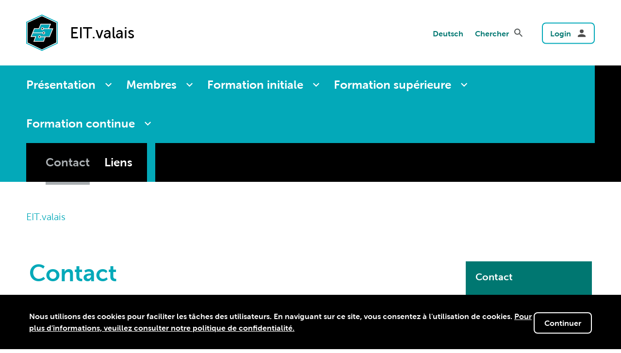

--- FILE ---
content_type: text/html; charset=utf-8
request_url: https://www.eitvalais.ch/fr/contact
body_size: 6155
content:
<!DOCTYPE html>
<html lang="fr-CH">
<head><meta http-equiv="x-ua-compatible" content="ie=edge">
    <meta charset="utf-8">

<!-- 
	——————————————————————————————————————————————————
		RTP GmbH | https://www.rtp.ch/
		TYPO3 and Neos Application Development and Hosting
		——————————————————————————————————————————————————

	This website is powered by TYPO3 - inspiring people to share!
	TYPO3 is a free open source Content Management Framework initially created by Kasper Skaarhoj and licensed under GNU/GPL.
	TYPO3 is copyright 1998-2026 of Kasper Skaarhoj. Extensions are copyright of their respective owners.
	Information and contribution at https://typo3.org/
-->


<title>Contact</title>
<meta property="og:type" content="website">
<meta property="og:title" content="Contact">
<meta property="og:url" content="https://www.eitvalais.ch/fr/contact">
<meta name="twitter:title" content="Contact">
<meta name="generator" content="TYPO3 CMS">
<meta name="robots" content="index,follow">
<meta name="viewport" content="width=device-width, initial-scale=1, shrink-to-fit=no">
<meta name="addsearch-category" content="default">
<meta name="language" content="fr-CH">
<meta name="format-detection" content="telephone=no">
<meta name="copyright" content="2026">

<link rel="stylesheet" href="/_assets/08638e3ec645cb59a14e4206f0d6f969/JavaScript/lib/select2/dist/css/select2.min.css?1768394900" media="all">
<link rel="stylesheet" href="/_assets/bfa2c2186fd7a266438b0b120d5580e7/StyleSheets/app.css?1745318537" media="all">
<link rel="stylesheet" href="/_assets/f18050fe0e50a58981a24fc7a5ed2796/Css/styles.min.css?1768394907" media="all">






<link rel="apple-touch-icon-precomposed" sizes="57x57" href="/_assets/f18050fe0e50a58981a24fc7a5ed2796/Images/favicons/apple-touch-icon-57x57.png" />
<link rel="apple-touch-icon-precomposed" sizes="114x114" href="/_assets/f18050fe0e50a58981a24fc7a5ed2796/Images/favicons/apple-touch-icon-114x114.png" />
<link rel="apple-touch-icon-precomposed" sizes="72x72" href="/_assets/f18050fe0e50a58981a24fc7a5ed2796/Images/favicons/apple-touch-icon-72x72.png" />
<link rel="apple-touch-icon-precomposed" sizes="144x144" href="/_assets/f18050fe0e50a58981a24fc7a5ed2796/Images/favicons/apple-touch-icon-144x144.png" />
<link rel="apple-touch-icon-precomposed" sizes="60x60" href="/_assets/f18050fe0e50a58981a24fc7a5ed2796/Images/favicons/apple-touch-icon-60x60.png" />
<link rel="apple-touch-icon-precomposed" sizes="120x120" href="/_assets/f18050fe0e50a58981a24fc7a5ed2796/Images/favicons/apple-touch-icon-120x120.png" />
<link rel="apple-touch-icon-precomposed" sizes="76x76" href="/_assets/f18050fe0e50a58981a24fc7a5ed2796/Images/favicons/apple-touch-icon-76x76.png" />
<link rel="apple-touch-icon-precomposed" sizes="152x152" href="/_assets/f18050fe0e50a58981a24fc7a5ed2796/Images/favicons/apple-touch-icon-152x152.png" />
<link rel="icon" type="image/png" href="/_assets/f18050fe0e50a58981a24fc7a5ed2796/Images/favicons/favicon-196x196.png" sizes="196x196" />
<link rel="icon" type="image/png" href="/_assets/f18050fe0e50a58981a24fc7a5ed2796/Images/favicons/favicon-96x96.png" sizes="96x96" />
<link rel="icon" type="image/png" href="/_assets/f18050fe0e50a58981a24fc7a5ed2796/Images/favicons/favicon-32x32.png" sizes="32x32" />
<link rel="icon" type="image/png" href="/_assets/f18050fe0e50a58981a24fc7a5ed2796/Images/favicons/favicon-16x16.png" sizes="16x16" />
<link rel="icon" type="image/png" href="/_assets/f18050fe0e50a58981a24fc7a5ed2796/Images/favicons/favicon-128.png" sizes="128x128" />
<meta name="application-name" content="vsei"/>
<meta name="msapplication-TileColor" content="#FFFFFF" />
<meta name="msapplication-TileImage" content="/_assets/f18050fe0e50a58981a24fc7a5ed2796/Images/favicons/mstile-144x144.png" />
<meta name="msapplication-square70x70logo" content="/_assets/f18050fe0e50a58981a24fc7a5ed2796/Images/favicons/mstile-70x70.png" />
<meta name="msapplication-square150x150logo" content="/_assets/f18050fe0e50a58981a24fc7a5ed2796/Images/favicons/mstile-150x150.png" />
<meta name="msapplication-wide310x150logo" content="/_assets/f18050fe0e50a58981a24fc7a5ed2796/Images/favicons/mstile-310x150.png" />
<meta name="msapplication-square310x310logo" content="/_assets/f18050fe0e50a58981a24fc7a5ed2796/Images/favicons/mstile-310x310.png" />
<!-- Google Tag Manager -->
<script>(function(w,d,s,l,i){w[l]=w[l]||[];w[l].push({'gtm.start':
new Date().getTime(),event:'gtm.js'});var f=d.getElementsByTagName(s)[0],
j=d.createElement(s),dl=l!='dataLayer'?'&l='+l:'';j.async=true;j.src=
'https://www.googletagmanager.com/gtm.js?id='+i+dl;f.parentNode.insertBefore(j,f);
})(window,document,'script','dataLayer','GTM-MBWT7QX');</script>
<!-- End Google Tag Manager -->
<link rel="canonical" href="https://www.eitvalais.ch/fr/contact">

<link rel="alternate" hreflang="de-CH" href="https://www.eitvalais.ch/de/kontakt-1">
<link rel="alternate" hreflang="fr-CH" href="https://www.eitvalais.ch/fr/contact">
<link rel="alternate" hreflang="x-default" href="https://www.eitvalais.ch/de/kontakt-1">
</head>
<body class="sektionen"><!-- Google Tag Manager (noscript) -->
<noscript><iframe src="https://www.googletagmanager.com/ns.html?id=GTM-MBWT7QX"
height="0" width="0" style="display:none;visibility:hidden"></iframe></noscript>
<!-- End Google Tag Manager (noscript) --> 
<!--[if lte IE 9]>
    <p class="browserupgrade">You are using an <strong>outdated</strong> browser. Please <a href="https://browsehappy.com/">upgrade your browser</a> to improve your experience and security.</p>
<![endif]
-->


    
    <header>
        <!-- Header Top / Metanavigation -->
        <div class="header__top wrapper wrapper--large">

            
    <a href="/fr/">
        
                <img class="header__logo v-sektionen" alt="EIT.valais" src="/_assets/f18050fe0e50a58981a24fc7a5ed2796/Images/vsei_logo_sektionen.svg" width="64" height="64" />
            

        
        
            <div class="sektions_name">EIT.valais</div>
        
    </a>


            <div class="header__metanav">
                <ul class="header__metanav__langnav navlist"><li><a href="/de/kontakt-1" hreflang="de-CH">Deutsch</a></li></ul>

                <form action="" method="get" class="header__metanav__search">
                    <label for="search">
                        Chercher
                    </label>
                    <div class="search-wrap">
                        <input id="search" name="q" placeholder="" value="" type="text">
                        <button type="submit">
                            <svg width="17" height="18" viewbox="0 0 17 17" version="1.1">
                                <g stroke="none" stroke-width="1" fill="none" fill-rule="evenodd">
                                    <g transform="translate(-15.000000, -13.000000)" fill="#4F5455" fill-rule="nonzero">
                                        <g transform="translate(12.000000, 10.000000)">
                                            <path d="M15.1497999,13.6918239 L14.3819325,13.6918239 L14.109777,13.4293882 C15.0623213,12.3213265 15.6357919,10.8827902 15.6357919,9.31789594 C15.6357919,5.82847341 12.8073185,3 9.31789594,3 C5.82847341,3 3,5.82847341 3,9.31789594 C3,12.8073185 5.82847341,15.6357919 9.31789594,15.6357919 C10.8827902,15.6357919 12.3213265,15.0623213 13.4293882,14.109777 L13.6918239,14.3819325 L13.6918239,15.1497999 L18.5517439,20 L20,18.5517439 L15.1497999,13.6918239 Z M9.31789594,13.6918239 C6.8976558,13.6918239 4.94396798,11.7381361 4.94396798,9.31789594 C4.94396798,6.8976558 6.8976558,4.94396798 9.31789594,4.94396798 C11.7381361,4.94396798 13.6918239,6.8976558 13.6918239,9.31789594 C13.6918239,11.7381361 11.7381361,13.6918239 9.31789594,13.6918239 Z"></path>
                                        </g>
                                    </g>
                                </g>
                            </svg>
                        </button>
                    </div>
                </form>

                
                    <a href="/fr/login-1" class="button button--login button--icon">Login</a>
                

                <a href="#" class="button button--menu button--icon">
                    Menu
                    <div class="hamburger hamburger--squeeze">
                        <div class="hamburger-box">
                            <div class="hamburger-inner"></div>
                        </div>
                    </div>
                </a>
            </div>
        </div>


        <!-- Header Desktop Navigation -->
        <div class="header__navigation--desktop">


            

    <nav class="navigation-main">
        <div class="wrapper wrapper--large">
            <ul class="nav-webcontent">
                
                    
                    
                        
        
    

        
    


        <li  class="has-subitems"
         data-rel="mm1935">
        
        <a href="/fr/presentation" title="Présentation" data-rel="mm1935">Présentation</a>
    


    
                    
                
                    
                    
                        
        
    

        
    


        <li  class="has-subitems"
         data-rel="mm1931">
        
        <a href="/fr/membres" title="Membres" data-rel="mm1931">Membres</a>
    


    
                    
                
                    
                    
                        
        
    

        
    


        <li  class="has-subitems"
         data-rel="mm1926">
        
        <a href="/fr/formation-initiale" title="Formation initiale" data-rel="mm1926">Formation initiale</a>
    


    
                    
                
                    
                    
                        
        
    

        
    


        <li  class="has-subitems"
         data-rel="mm2123">
        
        <a href="/fr/formation/formation-superieure" title="Formation supérieure" data-rel="mm2123">Formation supérieure</a>
    


    
                    
                
                    
                    
                        
        
    

        
    


        <li  class="has-subitems"
         data-rel="mm2121">
        
        <a href="/fr/formation-continue" title="Formation continue" data-rel="mm2121">Formation continue</a>
    


    
                    
                
            </ul>
            
                <ul class="nav-shop">
                    
                        
        
    

        
    


        <li  class=" current"
         >
        
        <a href="/fr/contact" title="Contact">Contact</a>
    


    
                    
                        
        
    

        
    


        <li  >
        
        <a href="/fr/liens" title="Liens">Liens</a>
    


    
                    
                </ul>
            
        </div>
    </nav>
    
        
        <div class="megamenu megamenu__container ">
            
                
                <div class="megamenu__subnavigation" data-rel="mm1935">

                    <div class="wrapper wrapper--large">
                        
                        <div class="sub-level2">
                            
                                
    
        <a href="/fr/presentation" title="Présentation">Présentation</a>
    


    <ul>
        
            
        
    

        
    


        <li  data-rel="mm1935-2102">
        
        <a href="/fr/presentation/historique" title="Historique" data-rel="mm1935-2102">Historique</a>
    


    
        
            
        
    

        
    


        <li  data-rel="mm1935-2104">
        
        <a href="/fr/presentation/buts" title="Buts" data-rel="mm1935-2104">Buts</a>
    


    
        
            
        
    

        
    


        <li  data-rel="mm1935-1942">
        
        <a href="/fr/presentation/comite" title="Comité" data-rel="mm1935-1942">Comité</a>
    


    
        
            
        
    

        
    


        <li  data-rel="mm1935-1940">
        
        <a href="/fr/presentation/commissions-diverses" title="Commissions diverses" data-rel="mm1935-1940">Commissions diverses</a>
    


    
        
            
        
    

        
    


        <li  data-rel="mm1935-2110">
        
        <a href="/fr/presentation/commissions-de-formation" title="Commissions de formation" data-rel="mm1935-2110">Commissions de formation</a>
    


    
        
            
        
    

        
    


        <li  data-rel="mm1935-1938">
        
        <a href="/fr/presentation/news-medias" title="News" data-rel="mm1935-1938">News</a>
    


    
        
            
        
    

        
    


        <li  data-rel="mm1935-1936">
        
        <a href="/fr/presentation/agenda" title="Agenda" data-rel="mm1935-1936">Agenda</a>
    


    
        
    </ul>

                            
                        </div>
                        
                        <div class="sub-level3">
                            <div class="sub-level3__teasers">
                                
                            </div>
                            
                                <div class="sub-level3__navigation" data-rel="mm1935-2102">
                                    
                                </div>
                            
                                <div class="sub-level3__navigation" data-rel="mm1935-2104">
                                    
                                </div>
                            
                                <div class="sub-level3__navigation" data-rel="mm1935-1942">
                                    
                                </div>
                            
                                <div class="sub-level3__navigation" data-rel="mm1935-1940">
                                    
                                </div>
                            
                                <div class="sub-level3__navigation" data-rel="mm1935-2110">
                                    
                                </div>
                            
                                <div class="sub-level3__navigation" data-rel="mm1935-1938">
                                    
                                </div>
                            
                                <div class="sub-level3__navigation" data-rel="mm1935-1936">
                                    
                                </div>
                            
                        </div>
                    </div>
                </div>
            
                
                <div class="megamenu__subnavigation" data-rel="mm1931">

                    <div class="wrapper wrapper--large">
                        
                        <div class="sub-level2">
                            
                                
    
        <a href="/fr/membres" title="Membres">Membres</a>
    


    <ul>
        
            
        
    

        
    


        <li  data-rel="mm1931-1933">
        
        <a href="/fr/presentation/liste-des-membres" title="Liste des membres" data-rel="mm1931-1933">Liste des membres</a>
    


    
        
            
        
    

        
    


        <li  data-rel="mm1931-2140">
        
        <a href="/fr/devenir-membre/statuts" title="Statuts" data-rel="mm1931-2140">Statuts</a>
    


    
        
            
        
    

        
    


        <li  data-rel="mm1931-2143">
        
        <a href="/fr/devenir-membre/les-avantages" title="Les avantages" data-rel="mm1931-2143">Les avantages</a>
    


    
        
            
        
    

        
    


        <li  data-rel="mm1931-2145">
        
        <a href="/fr/devenir-membre/combien-ca-coute" title="Combien ça coûte?" data-rel="mm1931-2145">Combien ça coûte?</a>
    


    
        
            
        
    

        
    


        <li  data-rel="mm1931-2147">
        
        <a href="/fr/devenir-membre/demande-dadhesion" title="Demande d&#039;adhésion" data-rel="mm1931-2147">Demande d&#039;adhésion</a>
    


    
        
            
        
    

        
    


        <li  data-rel="mm1931-2149">
        
        <a href="/fr/devenir-membre/conditions" title="Conditions" data-rel="mm1931-2149">Conditions</a>
    


    
        
    </ul>

                            
                        </div>
                        
                        <div class="sub-level3">
                            <div class="sub-level3__teasers">
                                
                            </div>
                            
                                <div class="sub-level3__navigation" data-rel="mm1931-1933">
                                    
                                </div>
                            
                                <div class="sub-level3__navigation" data-rel="mm1931-2140">
                                    
                                </div>
                            
                                <div class="sub-level3__navigation" data-rel="mm1931-2143">
                                    
                                </div>
                            
                                <div class="sub-level3__navigation" data-rel="mm1931-2145">
                                    
                                </div>
                            
                                <div class="sub-level3__navigation" data-rel="mm1931-2147">
                                    
                                </div>
                            
                                <div class="sub-level3__navigation" data-rel="mm1931-2149">
                                    
                                </div>
                            
                        </div>
                    </div>
                </div>
            
                
                <div class="megamenu__subnavigation" data-rel="mm1926">

                    <div class="wrapper wrapper--large">
                        
                        <div class="sub-level2">
                            
                                
    
        <a href="/fr/formation-initiale" title="Formation initiale">Formation initiale</a>
    


    <ul>
        
            
        
    

        
    


        <li  data-rel="mm1926-2552">
        
        <a href="/fr/formation-initiale/deviens-electricien" title="Deviens électricien" data-rel="mm1926-2552">Deviens électricien</a>
    


    
        
            
        
    

        
    


        <li  data-rel="mm1926-2137">
        
        <a href="/fr/formation/salaires-apprentis" title="Salaires apprentis" data-rel="mm1926-2137">Salaires apprentis</a>
    


    
        
            
        
    

        
    


        <li  data-rel="mm1926-1924">
        
        <a href="/fr/formation-initiale/test-daptitude" title="Test d&#039;aptitude" data-rel="mm1926-1924">Test d&#039;aptitude</a>
    


    
        
            
        
    

        
    


        <li  data-rel="mm1926-1930">
        
        <a href="/fr/formation-initiale/electricienne-de-montage" target="_blank" title="Électricien/ne de montage" data-rel="mm1926-1930">Électricien/ne de montage</a>
    


    
        
            
        
    

        
    


        <li  data-rel="mm1926-1929">
        
        <a href="/fr/formation-initiale/installateurtrice-electricienne" target="_blank" title="Installateur/trice-électricien/ne" data-rel="mm1926-1929">Installateur/trice-électricien/ne</a>
    


    
        
            
        
    

        
    


        <li  data-rel="mm1926-1928">
        
        <a href="/fr/formation-initiale/informaticienne-du-batiment" target="_blank" title="Informaticien/ne du bâtiment" data-rel="mm1926-1928">Informaticien/ne du bâtiment</a>
    


    
        
            
        
    

        
    


        <li  data-rel="mm1926-1927">
        
        <a href="/fr/formation-initiale/planificateurtrice-electricienne" target="_blank" title="Planificateur/trice-électricien/ne" data-rel="mm1926-1927">Planificateur/trice-électricien/ne</a>
    


    
        
            
        
    

        
    


        <li  data-rel="mm1926-7504">
        
        <a href="/fr/formation-initiale/cours-dintroduction" title="Cours d’introduction" data-rel="mm1926-7504">Cours d’introduction</a>
    


    
        
    </ul>

                            
                        </div>
                        
                        <div class="sub-level3">
                            <div class="sub-level3__teasers">
                                
                            </div>
                            
                                <div class="sub-level3__navigation" data-rel="mm1926-2552">
                                    
                                </div>
                            
                                <div class="sub-level3__navigation" data-rel="mm1926-2137">
                                    
                                </div>
                            
                                <div class="sub-level3__navigation" data-rel="mm1926-1924">
                                    
                                </div>
                            
                                <div class="sub-level3__navigation" data-rel="mm1926-1930">
                                    
                                </div>
                            
                                <div class="sub-level3__navigation" data-rel="mm1926-1929">
                                    
                                </div>
                            
                                <div class="sub-level3__navigation" data-rel="mm1926-1928">
                                    
                                </div>
                            
                                <div class="sub-level3__navigation" data-rel="mm1926-1927">
                                    
                                </div>
                            
                                <div class="sub-level3__navigation" data-rel="mm1926-7504">
                                    
                                </div>
                            
                        </div>
                    </div>
                </div>
            
                
                <div class="megamenu__subnavigation" data-rel="mm2123">

                    <div class="wrapper wrapper--large">
                        
                        <div class="sub-level2">
                            
                                
    
        <a href="/fr/formation/formation-superieure" title="Formation supérieure">Formation supérieure</a>
    


    <ul>
        
            
        
    

        
    


        <li  data-rel="mm2123-2125">
        
        <a href="https://www.formationbm.ch/fr/pages/brevet-federal-electricien-chef-de-projet-en-installation-et-securite-90" target="_blank" title="Examens professionnels" data-rel="mm2123-2125">Examens professionnels</a>
    


    
        
            
        
    

        
    


        <li  data-rel="mm2123-2127">
        
        <a href="https://www.eit.swiss/fr/formation/formations-continues/examens-professionnels-superieurs" target="_blank" title="Examens professionnels supérieurs" data-rel="mm2123-2127">Examens professionnels supérieurs</a>
    


    
        
            
        
    

        
    


        <li  data-rel="mm2123-2129">
        
        <a href="https://www.eit.swiss/fr/formation/formations-continues/examen-pratique" target="_blank" title="Examen pratique" data-rel="mm2123-2129">Examen pratique</a>
    


    
        
            
        
    

        
    


        <li  data-rel="mm2123-2135">
        
        <a href="https://www.eit.swiss/fr/formation/formations-continues/specialiste-en-telematique" target="_blank" title="Spécialiste en télématique" data-rel="mm2123-2135">Spécialiste en télématique</a>
    


    
        
    </ul>

                            
                        </div>
                        
                        <div class="sub-level3">
                            <div class="sub-level3__teasers">
                                
                            </div>
                            
                                <div class="sub-level3__navigation" data-rel="mm2123-2125">
                                    
                                </div>
                            
                                <div class="sub-level3__navigation" data-rel="mm2123-2127">
                                    
                                </div>
                            
                                <div class="sub-level3__navigation" data-rel="mm2123-2129">
                                    
                                </div>
                            
                                <div class="sub-level3__navigation" data-rel="mm2123-2135">
                                    
                                </div>
                            
                        </div>
                    </div>
                </div>
            
                
                <div class="megamenu__subnavigation" data-rel="mm2121">

                    <div class="wrapper wrapper--large">
                        
                        <div class="sub-level2">
                            
                                
    
        <a href="/fr/formation-continue" title="Formation continue">Formation continue</a>
    


    <ul>
        
            
        
    

        
    


        <li  data-rel="mm2121-3658">
        
        <a href="https://www.formationbm.ch/fr/cours/cours-de-perfectionnement/electricite-21" target="_blank" title="Perfectionnement" data-rel="mm2121-3658">Perfectionnement</a>
    


    
        
            
        
    

        
    


        <li  data-rel="mm2121-2131">
        
        <a href="https://www.eit.swiss/fr/formation/formations-continues/premiere-verification" target="_blank" title="Première vérification pour électricien/ne de montage" data-rel="mm2121-2131">Première vérification pour électricien/ne de montage</a>
    


    
        
            
        
    

        
    


        <li  data-rel="mm2121-2133">
        
        <a href="https://www.formationbm.ch/fr/pages/electricien-chef-de-chantier-150" target="_blank" title="Électricien/ne chef/fe de chantier" data-rel="mm2121-2133">Électricien/ne chef/fe de chantier</a>
    


    
        
    </ul>

                            
                        </div>
                        
                        <div class="sub-level3">
                            <div class="sub-level3__teasers">
                                
                            </div>
                            
                                <div class="sub-level3__navigation" data-rel="mm2121-3658">
                                    
                                </div>
                            
                                <div class="sub-level3__navigation" data-rel="mm2121-2131">
                                    
                                </div>
                            
                                <div class="sub-level3__navigation" data-rel="mm2121-2133">
                                    
                                </div>
                            
                        </div>
                    </div>
                </div>
            
        </div>
    




        </div>

        <!-- Header Desktop Navigation -->
        <div class="header__navigation--mobile">

            <nav>
                

<ul class="nav-webcontent">
    
    
        
        
            
        
    

        
    


        <li  class="has-subitems"
         >
        
        <a href="/fr/presentation" title="Présentation">Présentation</a>
    


    
            
    <ul>
        
            
        
    

        
    


        <li  >
        
        <a href="/fr/presentation/historique" title="Historique">Historique</a>
    


    
            
        
            
        
    

        
    


        <li  >
        
        <a href="/fr/presentation/buts" title="Buts">Buts</a>
    


    
            
        
            
        
    

        
    


        <li  >
        
        <a href="/fr/presentation/comite" title="Comité">Comité</a>
    


    
            
        
            
        
    

        
    


        <li  >
        
        <a href="/fr/presentation/commissions-diverses" title="Commissions diverses">Commissions diverses</a>
    


    
            
        
            
        
    

        
    


        <li  >
        
        <a href="/fr/presentation/commissions-de-formation" title="Commissions de formation">Commissions de formation</a>
    


    
            
        
            
        
    

        
    


        <li  >
        
        <a href="/fr/presentation/news-medias" title="News">News</a>
    


    
            
        
            
        
    

        
    


        <li  >
        
        <a href="/fr/presentation/agenda" title="Agenda">Agenda</a>
    


    
            
        
    </ul>

        
    
        
        
            
        
    

        
    


        <li  class="has-subitems"
         >
        
        <a href="/fr/membres" title="Membres">Membres</a>
    


    
            
    <ul>
        
            
        
    

        
    


        <li  >
        
        <a href="/fr/presentation/liste-des-membres" title="Liste des membres">Liste des membres</a>
    


    
            
        
            
        
    

        
    


        <li  >
        
        <a href="/fr/devenir-membre/statuts" title="Statuts">Statuts</a>
    


    
            
        
            
        
    

        
    


        <li  >
        
        <a href="/fr/devenir-membre/les-avantages" title="Les avantages">Les avantages</a>
    


    
            
        
            
        
    

        
    


        <li  >
        
        <a href="/fr/devenir-membre/combien-ca-coute" title="Combien ça coûte?">Combien ça coûte?</a>
    


    
            
        
            
        
    

        
    


        <li  >
        
        <a href="/fr/devenir-membre/demande-dadhesion" title="Demande d&#039;adhésion">Demande d&#039;adhésion</a>
    


    
            
        
            
        
    

        
    


        <li  >
        
        <a href="/fr/devenir-membre/conditions" title="Conditions">Conditions</a>
    


    
            
        
    </ul>

        
    
        
        
            
        
    

        
    


        <li  class="has-subitems"
         >
        
        <a href="/fr/formation-initiale" title="Formation initiale">Formation initiale</a>
    


    
            
    <ul>
        
            
        
    

        
    


        <li  >
        
        <a href="/fr/formation-initiale/deviens-electricien" title="Deviens électricien">Deviens électricien</a>
    


    
            
        
            
        
    

        
    


        <li  >
        
        <a href="/fr/formation/salaires-apprentis" title="Salaires apprentis">Salaires apprentis</a>
    


    
            
        
            
        
    

        
    


        <li  >
        
        <a href="/fr/formation-initiale/test-daptitude" title="Test d&#039;aptitude">Test d&#039;aptitude</a>
    


    
            
        
            
        
    

        
    


        <li  >
        
        <a href="/fr/formation-initiale/electricienne-de-montage" target="_blank" title="Électricien/ne de montage">Électricien/ne de montage</a>
    


    
            
        
            
        
    

        
    


        <li  >
        
        <a href="/fr/formation-initiale/installateurtrice-electricienne" target="_blank" title="Installateur/trice-électricien/ne">Installateur/trice-électricien/ne</a>
    


    
            
        
            
        
    

        
    


        <li  >
        
        <a href="/fr/formation-initiale/informaticienne-du-batiment" target="_blank" title="Informaticien/ne du bâtiment">Informaticien/ne du bâtiment</a>
    


    
            
        
            
        
    

        
    


        <li  >
        
        <a href="/fr/formation-initiale/planificateurtrice-electricienne" target="_blank" title="Planificateur/trice-électricien/ne">Planificateur/trice-électricien/ne</a>
    


    
            
        
            
        
    

        
    


        <li  >
        
        <a href="/fr/formation-initiale/cours-dintroduction" title="Cours d’introduction">Cours d’introduction</a>
    


    
            
        
    </ul>

        
    
        
        
            
        
    

        
    


        <li  class="has-subitems"
         >
        
        <a href="/fr/formation/formation-superieure" title="Formation supérieure">Formation supérieure</a>
    


    
            
    <ul>
        
            
        
    

        
    


        <li  >
        
        <a href="https://www.formationbm.ch/fr/pages/brevet-federal-electricien-chef-de-projet-en-installation-et-securite-90" target="_blank" title="Examens professionnels">Examens professionnels</a>
    


    
            
        
            
        
    

        
    


        <li  >
        
        <a href="https://www.eit.swiss/fr/formation/formations-continues/examens-professionnels-superieurs" target="_blank" title="Examens professionnels supérieurs">Examens professionnels supérieurs</a>
    


    
            
        
            
        
    

        
    


        <li  >
        
        <a href="https://www.eit.swiss/fr/formation/formations-continues/examen-pratique" target="_blank" title="Examen pratique">Examen pratique</a>
    


    
            
        
            
        
    

        
    


        <li  >
        
        <a href="https://www.eit.swiss/fr/formation/formations-continues/specialiste-en-telematique" target="_blank" title="Spécialiste en télématique">Spécialiste en télématique</a>
    


    
            
        
    </ul>

        
    
        
        
            
        
    

        
    


        <li  class="has-subitems"
         >
        
        <a href="/fr/formation-continue" title="Formation continue">Formation continue</a>
    


    
            
    <ul>
        
            
        
    

        
    


        <li  >
        
        <a href="https://www.formationbm.ch/fr/cours/cours-de-perfectionnement/electricite-21" target="_blank" title="Perfectionnement">Perfectionnement</a>
    


    
            
        
            
        
    

        
    


        <li  >
        
        <a href="https://www.eit.swiss/fr/formation/formations-continues/premiere-verification" target="_blank" title="Première vérification pour électricien/ne de montage">Première vérification pour électricien/ne de montage</a>
    


    
            
        
            
        
    

        
    


        <li  >
        
        <a href="https://www.formationbm.ch/fr/pages/electricien-chef-de-chantier-150" target="_blank" title="Électricien/ne chef/fe de chantier">Électricien/ne chef/fe de chantier</a>
    


    
            
        
    </ul>

        
    
</ul>

    <ul class="nav-shop">
        
            
        
    

        
    


        <li  class=" current"
         >
        
        <a href="/fr/contact" title="Contact">Contact</a>
    


    
        
            
        
    

        
    


        <li  >
        
        <a href="/fr/liens" title="Liens">Liens</a>
    


    
        
    </ul>




                <div class="contact">
                    <div class="flex-wrap">
                        <a class="button button--white" href="/fr/contact">
                            Contact
                        </a>
                        
                    </div>

                    <form action="" method="get">
                        <div class="search-wrap">
                            <input name="q" placeholder="" value="" type="text">
                            <button type="submit">
                                <svg width="17" height="17" viewbox="0 0 17 17" version="1.1">
                                    <g stroke="none" stroke-width="1" fill="none" fill-rule="evenodd">
                                        <g transform="translate(-15.000000, -13.000000)" fill="#4F5455"
                                           fill-rule="nonzero">
                                            <g transform="translate(12.000000, 10.000000)">
                                                <path d="M15.1497999,13.6918239 L14.3819325,13.6918239 L14.109777,13.4293882 C15.0623213,12.3213265 15.6357919,10.8827902 15.6357919,9.31789594 C15.6357919,5.82847341 12.8073185,3 9.31789594,3 C5.82847341,3 3,5.82847341 3,9.31789594 C3,12.8073185 5.82847341,15.6357919 9.31789594,15.6357919 C10.8827902,15.6357919 12.3213265,15.0623213 13.4293882,14.109777 L13.6918239,14.3819325 L13.6918239,15.1497999 L18.5517439,20 L20,18.5517439 L15.1497999,13.6918239 Z M9.31789594,13.6918239 C6.8976558,13.6918239 4.94396798,11.7381361 4.94396798,9.31789594 C4.94396798,6.8976558 6.8976558,4.94396798 9.31789594,4.94396798 C11.7381361,4.94396798 13.6918239,6.8976558 13.6918239,9.31789594 C13.6918239,11.7381361 11.7381361,13.6918239 9.31789594,13.6918239 Z"></path>
                                            </g>
                                        </g>
                                    </g>
                                </svg>
                            </button>
                        </div>
                    </form>
                </div>

                <div class="langnav"><a href="/de/kontakt-1" class="button button--white">Deutsch</a></div>

            </nav>

            <div class="bgoverlay"></div>
        </div>


    </header>




    

    <main>

        

    
            
        


        
    


        <div class="breadcrumb wrapper wrapper--large"><a href="/fr/">EIT.valais</a></div>

        <div class="content__wrapper wrapper">
            <section>
                
<div id="c6689">
    
            

    
        
        
                <h1>Contact</h1>
            
    
    
        <p><strong>Votre personne de contact :</strong></p>
<p>Secrétaire patronale<br>Mme Yvonne Felley<br>Tél. 027/ 327 51 21<br>eit.valais@bureaudesmetiers.ch</p>
<p>
</p>
<p><strong>Coordonnées du secrétariat:&nbsp;</strong></p>
<p>EIT.valais<br>Rue de la Dixence 20<br>1950 Sion<br>T : + 41 27 327 51 21<br>eit.valais@bureaudesmetiers.ch<br>&nbsp;</p>
    

        

</div>



                
            </section>

            <aside>
                
        
<div id="c6721">

    

        <div class="p1">
            <div class="box green">
                <p><strong>Contact</strong></p>
<p><a href="#" data-mailto-token="ocknvq,gkv0xcnckuBdwtgcwfguogvkgtu0ej" data-mailto-vector="2">+ 41 27 327 51 21</a></p>
<p><a href="#" data-mailto-token="ocknvq,gkv0xcnckuBdwtgcwfguogvkgtu0ej" data-mailto-vector="2">EIT.valais</a></p>
<p>
</p>
            </div>

            
        </div>

        <div class="p2">
            
                <ul class="linklist linklist--intern">
                    
                        
                            <li>
                                
    
        
            
                
                        
    
            <a href="/fr/presentation" class="intern">A propos de la section</a>
        

                    
            
        
    

                            </li>
                        
                    
                        
                    
                </ul>
            

            
                
                    
<div id="c8280">

    <div class="link__group">
        
        
        <ul class="linklist">
            
                
                    <li>
                        
    
        
            
                
                        
                            
                                    
    
            <a href="/fileadmin/sections/avie/documents/FR/Conditions_de_travail_2026.pdf" target="_blank" class="download">Conditions de travail 2026</a>
        

                                
                        
                    
            
        
    

                    </li>
                
            
                
                    <li>
                        
    
        
            
                
                        
                            
                                    
    
            <a href="/fileadmin/sections/avie/documents/FR/Conditions_travail_2025_FR.pdf" target="_blank" class="download">Conditions de travail 2025</a>
        

                                
                        
                    
            
        
    

                    </li>
                
            
        </ul>
    </div>

</div>


                
            
        </div>

    

</div>


    
            </aside>
        </div>

    </main>



    

    <footer>

        

        

        <div class="container wrapper">

            <div class="cols-3">
                <div class="col-1-3">
                    <p>EIT.valais</p>
<p>Rue de la Dixence 20<br>CH-1951 Sion</p>
<p>
</p>
                </div>
                <div class="col-1-3">
                    <p>Du lundi au vendredi&nbsp;:</p>
<p>09:00 - 12:00<br>14:00 - 16:00</p>
                </div>
                <div class="col-1-3">
                    <div class="cols-2">
                        <div class="col-1-2">
                            <p>Permanence téléphonique (lundi-vendredi):&nbsp;</p>
<p>08:00 - 12:00<br>14:00 - 16:00&nbsp;</p>
                        </div>
                        <div class="col-1-2">
                            
                        </div>
                    </div>
                </div>
            </div>

            <div class="clearfix">
                <div class="footer__links">
                    
                        
                            <a href="/fr/contact">
                                Contact
                            </a>
                        
                            <a href="/fr/declaration-de-protection-des-donnees">
                                Déclaration de protection des données
                            </a>
                        
                            <a href="/fr/mentions-legales">
                                Mentions légales
                            </a>
                        
                            <a href="/fr/contact">
                                
                            </a>
                        
                        
                        
                    
                </div>

                <div class="footer__copyright">
                    © 2026 EIT.valais
                </div>
            </div>

        </div>

    </footer>

    

    
    
        
        <div class="cookie_banner">
            <div class="wrapper">
                <div class="grid">
                    <div>
                        <p>
                            Nous utilisons des cookies pour faciliter les tâches des utilisateurs. En naviguant sur ce site, vous consentez à l'utilisation de cookies. <a
                href="/fr/privacy-statement">Pour plus d'informations, veuillez consulter notre politique de confidentialité.</a>
                        </p>
                    </div>
                    <div>
                        <a href="#" class="button">Continuer</a>
                    </div>
                </div>
            </div>
        </div>

<script src="/_assets/f18050fe0e50a58981a24fc7a5ed2796/JavaScript/footer.js?1768394907" defer="defer"></script>
<script src="/_assets/ad093c8509fd782c4b2ac03e6462139b/JavaScript/shop.js?1768394900" defer="defer"></script>
<script src="/_assets/08638e3ec645cb59a14e4206f0d6f969/JavaScript/lib/select2/dist/js/select2.full.js?1768394900" defer="defer"></script>
<script src="/_assets/08638e3ec645cb59a14e4206f0d6f969/JavaScript/form.js?1768394900" defer="defer"></script>
<script src="/_assets/08638e3ec645cb59a14e4206f0d6f969/JavaScript/Form/Frontend/RepeatableContainer.js?1768394900" defer="defer"></script>
<script src="/_assets/08638e3ec645cb59a14e4206f0d6f969/JavaScript/search.js?1768394900" defer="defer"></script>
<script async="async" src="/_assets/2a58d7833cb34b2a67d37f5b750aa297/JavaScript/default_frontend.js?1768305524"></script>


</body>
</html>

--- FILE ---
content_type: image/svg+xml
request_url: https://www.eitvalais.ch/_assets/f18050fe0e50a58981a24fc7a5ed2796/Images/icons/ic_file_download_green_24px.svg
body_size: -225
content:
<svg fill="#007771" height="24" viewBox="0 0 24 24" width="24" xmlns="http://www.w3.org/2000/svg">
    <path d="M19 9h-4V3H9v6H5l7 7 7-7zM5 18v2h14v-2H5z"/>
    <path d="M0 0h24v24H0z" fill="none"/>
</svg>


--- FILE ---
content_type: text/plain
request_url: https://www.google-analytics.com/j/collect?v=1&_v=j102&a=1846683315&t=pageview&_s=1&dl=https%3A%2F%2Fwww.eitvalais.ch%2Ffr%2Fcontact&ul=en-us%40posix&dt=Contact&sr=1280x720&vp=1280x720&_u=YEBAAEABAAAAACAAI~&jid=21864252&gjid=572194714&cid=1325964336.1768540845&tid=UA-154338549-4&_gid=2024654114.1768540845&_r=1&_slc=1&gtm=45He61f0h2n81MBWT7QXza200&gcd=13l3l3l3l1l1&dma=0&tag_exp=103116026~103200004~104527906~104528501~104684208~104684211~105391253~115495938~115616985~115938465~115938468~117041588&z=1861531347
body_size: -450
content:
2,cG-WMWKPL5Y17

--- FILE ---
content_type: image/svg+xml
request_url: https://www.eitvalais.ch/_assets/f18050fe0e50a58981a24fc7a5ed2796/Images/arrow_down_white.svg
body_size: -52
content:
<?xml version="1.0" encoding="UTF-8"?>
<svg width="13px" height="8px" viewBox="0 0 13 8" version="1.1" xmlns="http://www.w3.org/2000/svg" xmlns:xlink="http://www.w3.org/1999/xlink">
    <defs></defs>
    <g id="Symbols" stroke="none" stroke-width="1" fill="none" fill-rule="evenodd">
        <g id="menu_collapse-blk" fill="#ffffff">
            <polygon id="Disclosure-Indicator-Copy-12" transform="translate(6.500000, 4.000000) rotate(90.000000) translate(-6.500000, -4.000000) " points="2.5 -1 4 -2.5 10.5 4 4 10.5 2.5 9 7.5 4"></polygon>
        </g>
    </g>
</svg>


--- FILE ---
content_type: application/javascript; charset=utf-8
request_url: https://www.eitvalais.ch/_assets/08638e3ec645cb59a14e4206f0d6f969/JavaScript/form.js?1768394900
body_size: 1597
content:
jQuery.fn.extend(
    {
        initializeRepeatableRows: function () {
            $('.row-repeatable-container').each(function (index) {
                // Count items and set counter
                let countRepeatableItems = $(this).find('.row-repeatable-item').length;
                $(this).attr('data-counter', countRepeatableItems);
                $(document).toggleRemoveButtons($(this), 0);
                // Remove ID's and add [] to name attr. This makes these fields appear as array
                $(this).find('input, select, textarea').each(function () {
                    $(this).attr('name', $(this).attr('name') + '[]');
                    $(this).removeAttr('id');
                });
                // @TODO Reinitialize select replacer with new values
            });
        },

        toggleRemoveButtons: function (obj, value) {
            // Set counter value
            let count = parseInt($(obj).attr('data-counter')) + parseInt(value);
            $(obj).attr('data-counter', count);
            // Disable / enable remove buttons
            if (count > 1) {
                $(obj).find('.row-repeatable-remove').show();
            } else {
                $(obj).find('.row-repeatable-remove').hide();
            }
        },

        // @TODO Remove helper
        addBorder: function (color) {
            $(this).css('border', '3px solid ' + color);
        },

        // Adds new row
        addRow: function (obj) {
            let cloneTemplate = obj.prev('.row-repeatable-item');
            let clone = cloneTemplate.clone(false, false);
            let clonedItem = clone.insertBefore(obj);

            // Unset values for inputs, selects, checkboxes
            clonedItem.find('input').val('');
            clonedItem.find('input').prop('checked', false);
            // @TODO Reinitialize select replacer with new values
            // clonedItem.find('select').each('option').prop('selected', false);
            $(this).toggleRemoveButtons(obj.closest('.row-repeatable-container'), 1);
            if (typeof updateValue === "function") {
                updateValue();
            }
        },

        // Remove item
        removeRow: function (obj) {
            // Add listener for click item
            $(this).toggleRemoveButtons(obj.closest('.row-repeatable-container'), '-1');
            obj.closest('.row-repeatable-item').remove();
        }
    }
);

// Initialize Select2
$(document).ready(function () {
    var $select2 = $('.select2');
    $select2.find('.nice-select').remove();
    $select2.find('select').select2({
        width: '100%',
    });
});

// Initially remove buttons if not needed
$(document).initializeRepeatableRows();

// Add listener
$(document).on('click', '.row-repeatable-add', function () {
    $(document).addRow($(this));
});
$(document).on('click', '.row-repeatable-remove', function () {
    $(document).removeRow($(this));
});

// @TODO Remove helper
$('.row-repeatable-container').addBorder('red');
$('.row-repeatable-item').addBorder('green');


$(document).ready(function () {

    var $companySelect = $('#licenceGroupCompanySelect');
    var $licenceForm = $('#licenceGroupForm');
    if($licenceForm.length){

        var $softwareHouse = $licenceForm.find('#softwarehouse');
        // only show companySelect if softwarehouse selected
        $softwareHouse.on('change', function () {
            var softwareHouse = $(this).val();
            $companySelect.attr('disabled', !softwareHouse);

            // only show companies who not have the current softwarehouse
            $companySelect.find('option').each(function (i, company) {
                if(i === 0){
                    return;
                }

                var softwareHouses = $(company).data('softwarehouses').split(',');
                if(softwareHouses.indexOf(softwareHouse) > -1){
                    console.log('hide');
                    $(company).hide();
                    $(company).attr('disabled', true);
                } else{
                    console.log('show');
                    $(company).show();
                    $(company).attr('disabled', false);
                }
            });
            $companySelect.niceSelect('update');
        });

        // pre-fill address fields if company is selected
        $companySelect.on('change', function () {
            var $selected = $companySelect.find(':selected');
            var address = $selected.data('address');
            var addressFields = ['company', 'street', 'streetNo', 'postalCode', 'city' ];

            if(address){
                addressFields.forEach(function (field) {
                    $licenceForm.find('#' + field).val(address[field]).attr('readonly', true);
                });
            } else{
                addressFields.forEach(function (field) {
                    $licenceForm.find('#' + field).val('').attr('readonly', false).parent().show();
                });
            }
        })
    }

    // validate form fields
    var $forms = $('form[data-identifier]');
    if ($forms.length) {

        $forms.each(function (i, form) {

            var $form = $(this);
            var $hkNumberField = $form.find('#kp_hk_nummer');

            // only proceed if hkNumber field is found
            if (!$hkNumberField.length) {
                return;
            }

            $form.on('submit', function (e) {
                if ($(this).hasClass('has-errors')) {
                    e.preventDefault();
                    var $formGroup = $('.form-field-error:first').parent('.form-group');
                    if($formGroup.length){
                        $('html, body').animate({
                            scrollTop: $formGroup.offset().top
                        }, 500);
                    }
                    return false;
                } else{
                    return true
                }
            });

            // get form identifier
            var identifier = $form.data('identifier');
            // remove anchor from request uri
            var requestUri = $form.attr('action').replace(/#(.*)$/, '');
            var paramPrefix = requestUri.includes('?') ? '&' : '?';
            var requestUrl = requestUri + paramPrefix + 'type=1539351345';

            var $codeFields = $form.find('[data-code-ref]');
            $codeFields.on('input', function () {

                var data = {
                    formIdentifier: identifier,
                };

                // add code fields to post data
                $codeFields.each(function (i, field) {
                    var ref = $(field).data('code-ref');
                    data[ref] = $(field).val();
                });

                setTimeout(function () {
                    $.post(requestUrl, data)
                        .done(function (hkNumber) {
                            if (hkNumber != false) {
                                $hkNumberField.val(hkNumber);
                                $form.removeClass('has-errors');
                                $codeFields.removeClass('form-field-error');
                            } else {
                                $hkNumberField.val('');
                                $form.addClass('has-errors');
                                $codeFields.addClass('form-field-error');
                            }
                        });
                }, 500);
            });
        });
    }
});